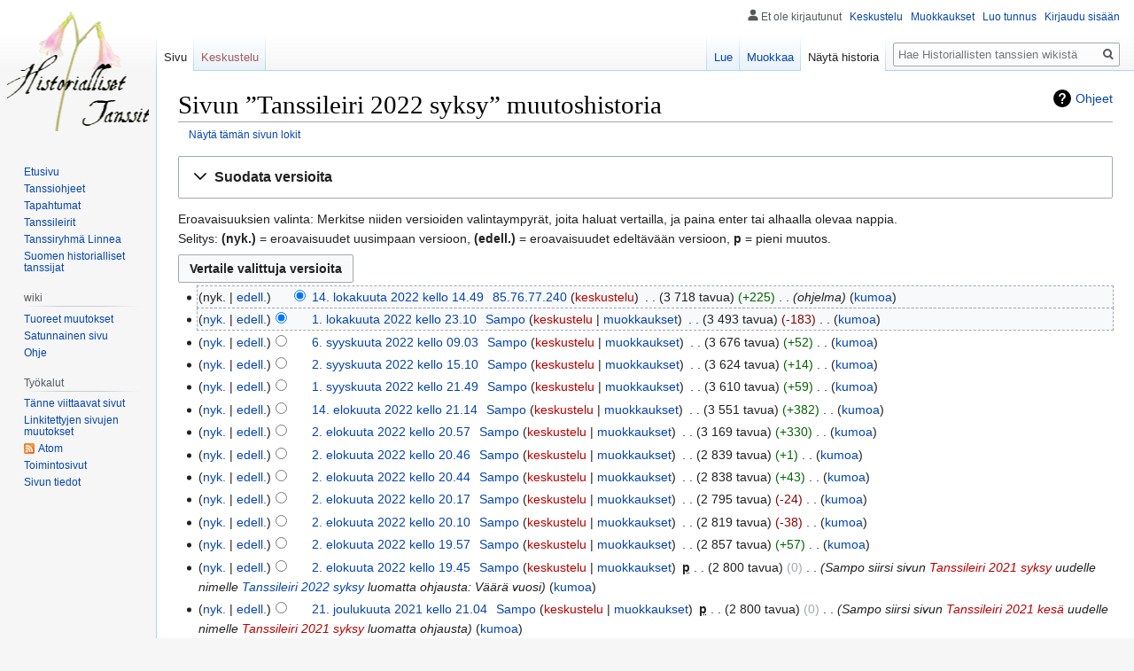

--- FILE ---
content_type: text/html; charset=UTF-8
request_url: http://tanssi.dy.fi/index.php?title=Tanssileiri_2022_syksy&action=history
body_size: 51590
content:

<!DOCTYPE html>
<html class="client-nojs" lang="fi" dir="ltr">
<head>
<meta charset="UTF-8"/>
<title>Sivun ”Tanssileiri 2022 syksy” muutoshistoria – Historiallisten tanssien wiki</title>
<script>document.documentElement.className="client-js";RLCONF={"wgBreakFrames":!1,"wgSeparatorTransformTable":[",\t."," \t,"],"wgDigitTransformTable":["",""],"wgDefaultDateFormat":"fi normal","wgMonthNames":["","tammikuu","helmikuu","maaliskuu","huhtikuu","toukokuu","kesäkuu","heinäkuu","elokuu","syyskuu","lokakuu","marraskuu","joulukuu"],"wgRequestId":"45424db0bf6f65d0d4d3aecc","wgCSPNonce":!1,"wgCanonicalNamespace":"","wgCanonicalSpecialPageName":!1,"wgNamespaceNumber":0,"wgPageName":"Tanssileiri_2022_syksy","wgTitle":"Tanssileiri 2022 syksy","wgCurRevisionId":7721,"wgRevisionId":0,"wgArticleId":2654,"wgIsArticle":!1,"wgIsRedirect":!1,"wgAction":"history","wgUserName":null,"wgUserGroups":["*"],"wgCategories":[],"wgPageContentLanguage":"fi","wgPageContentModel":"wikitext","wgRelevantPageName":"Tanssileiri_2022_syksy","wgRelevantArticleId":2654,"wgIsProbablyEditable":!0,"wgRelevantPageIsProbablyEditable":!0,"wgRestrictionEdit":[],"wgRestrictionMove":[]};RLSTATE={
"site.styles":"ready","noscript":"ready","user.styles":"ready","user":"ready","user.options":"loading","mediawiki.interface.helpers.styles":"ready","mediawiki.action.history.styles":"ready","mediawiki.special.changeslist":"ready","mediawiki.helplink":"ready","oojs-ui-core.styles":"ready","oojs-ui.styles.indicators":"ready","mediawiki.widgets.styles":"ready","oojs-ui-core.icons":"ready","mediawiki.htmlform.ooui.styles":"ready","mediawiki.htmlform.styles":"ready","mediawiki.widgets.DateInputWidget.styles":"ready","skins.vector.styles.legacy":"ready","jquery.makeCollapsible.styles":"ready","mediawiki.ui.button":"ready","mediawiki.feedlink":"ready"};RLPAGEMODULES=["mediawiki.action.history","mediawiki.htmlform","mediawiki.htmlform.ooui","mediawiki.widgets.DateInputWidget","site","mediawiki.page.startup","mediawiki.page.ready","jquery.makeCollapsible","skins.vector.legacy.js"];</script>
<script>(RLQ=window.RLQ||[]).push(function(){mw.loader.implement("user.options@1hzgi",function($,jQuery,require,module){/*@nomin*/mw.user.tokens.set({"patrolToken":"+\\","watchToken":"+\\","csrfToken":"+\\"});mw.user.options.set({"variant":"fi"});
});});</script>
<link rel="stylesheet" href="/load.php?lang=fi&amp;modules=jquery.makeCollapsible.styles%7Cmediawiki.action.history.styles%7Cmediawiki.feedlink%2Chelplink%7Cmediawiki.htmlform.ooui.styles%7Cmediawiki.htmlform.styles%7Cmediawiki.interface.helpers.styles%7Cmediawiki.special.changeslist%7Cmediawiki.ui.button%7Cmediawiki.widgets.DateInputWidget.styles%7Cmediawiki.widgets.styles%7Coojs-ui-core.icons%2Cstyles%7Coojs-ui.styles.indicators%7Cskins.vector.styles.legacy&amp;only=styles&amp;skin=vector"/>
<script async="" src="/load.php?lang=fi&amp;modules=startup&amp;only=scripts&amp;raw=1&amp;skin=vector"></script>
<meta name="ResourceLoaderDynamicStyles" content=""/>
<link rel="stylesheet" href="/load.php?lang=fi&amp;modules=site.styles&amp;only=styles&amp;skin=vector"/>
<meta name="generator" content="MediaWiki 1.35.0"/>
<meta name="robots" content="noindex,nofollow"/>
<link rel="alternate" type="application/x-wiki" title="Muokkaa" href="/index.php?title=Tanssileiri_2022_syksy&amp;action=edit"/>
<link rel="edit" title="Muokkaa" href="/index.php?title=Tanssileiri_2022_syksy&amp;action=edit"/>
<link rel="shortcut icon" href="/favicon.ico"/>
<link rel="search" type="application/opensearchdescription+xml" href="/opensearch_desc.php" title="Historiallisten tanssien wiki (fi)"/>
<link rel="EditURI" type="application/rsd+xml" href="http://tanssi.dy.fi/api.php?action=rsd"/>
<link rel="alternate" type="application/atom+xml" title="Tanssileiri 2022 syksy (Atom-syöte)" href="/index.php?title=Tanssileiri_2022_syksy&amp;feed=atom&amp;action=history"/>
<link rel="alternate" type="application/atom+xml" title="Historiallisten tanssien wiki-Atom-syöte" href="/index.php?title=Toiminnot:Tuoreet_muutokset&amp;feed=atom"/>
<!--[if lt IE 9]><script src="/resources/lib/html5shiv/html5shiv.js"></script><![endif]-->
</head>
<body class="mediawiki ltr sitedir-ltr mw-hide-empty-elt ns-0 ns-subject mw-editable page-Tanssileiri_2022_syksy rootpage-Tanssileiri_2022_syksy skin-vector action-history skin-vector-legacy">
<div id="mw-page-base" class="noprint"></div>
<div id="mw-head-base" class="noprint"></div>
<div id="content" class="mw-body" role="main">
	<a id="top"></a>
	<div id="siteNotice" class="mw-body-content"></div>
	<div class="mw-indicators mw-body-content">
	<div id="mw-indicator-mw-helplink" class="mw-indicator"><a href="https://meta.wikimedia.org/wiki/Special:MyLanguage/Help:Page_history" target="_blank" class="mw-helplink">Ohjeet</a></div>
	</div>
	<h1 id="firstHeading" class="firstHeading" lang="fi">Sivun ”Tanssileiri 2022 syksy” muutoshistoria</h1>
	<div id="bodyContent" class="mw-body-content">
		
		<div id="contentSub"><div class="mw-history-subtitle"><a href="/index.php?title=Toiminnot:Loki&amp;page=Tanssileiri+2022+syksy" title="Toiminnot:Loki">Näytä tämän sivun lokit</a></div></div>
		<div id="contentSub2"></div>
		
		<div id="jump-to-nav"></div>
		<a class="mw-jump-link" href="#mw-head">Siirry navigaatioon</a>
		<a class="mw-jump-link" href="#searchInput">Siirry hakuun</a>
		<div id="mw-content-text"><div class='mw-htmlform-ooui-wrapper oo-ui-layout oo-ui-panelLayout oo-ui-panelLayout-padded oo-ui-panelLayout-framed'><form id='mw-history-searchform' action='/index.php' method='get' enctype='application/x-www-form-urlencoded' class='mw-htmlform mw-htmlform-ooui oo-ui-layout oo-ui-formLayout'><fieldset id='mw-history-search' class='oo-ui-layout oo-ui-labelElement oo-ui-fieldsetLayout mw-collapsible mw-collapsed'><legend role='button' class='oo-ui-fieldsetLayout-header mw-collapsible-toggle'><span class='oo-ui-iconElement-icon oo-ui-iconElement-noIcon'></span><span class='oo-ui-labelElement-label'>Suodata versioita</span><span aria-disabled='false' class='oo-ui-widget oo-ui-widget-enabled oo-ui-iconElement-icon oo-ui-icon-expand oo-ui-iconElement oo-ui-labelElement-invisible oo-ui-iconWidget'>Laajenna</span><span aria-disabled='false' class='oo-ui-widget oo-ui-widget-enabled oo-ui-iconElement-icon oo-ui-icon-collapse oo-ui-iconElement oo-ui-labelElement-invisible oo-ui-iconWidget'>Supista</span></legend><div class='oo-ui-fieldsetLayout-group mw-collapsible-content'><div aria-disabled='false' class='oo-ui-widget oo-ui-widget-enabled'><div data-mw-modules='mediawiki.widgets.DateInputWidget' id='ooui-php-5' class='mw-htmlform-field-HTMLDateTimeField  mw-htmlform-datetime-field mw-htmlform-field-autoinfuse oo-ui-layout oo-ui-labelElement oo-ui-fieldLayout oo-ui-fieldLayout-align-top' data-ooui='{"_":"mw.htmlform.FieldLayout","fieldWidget":{"tag":"mw-input-date-range-to"},"align":"top","helpInline":true,"$overlay":true,"label":{"html":"P\u00e4\u00e4ttymisp\u00e4iv\u00e4:"},"classes":["mw-htmlform-field-HTMLDateTimeField"," mw-htmlform-datetime-field","mw-htmlform-field-autoinfuse"]}'><div class='oo-ui-fieldLayout-body'><span class='oo-ui-fieldLayout-header'><label for='ooui-php-3' class='oo-ui-labelElement-label'>Päättymispäivä:</label></span><div class='oo-ui-fieldLayout-field'><div id='mw-input-date-range-to' aria-disabled='false' class='oo-ui-widget oo-ui-widget-enabled oo-ui-inputWidget oo-ui-textInputWidget oo-ui-textInputWidget-type-text oo-ui-textInputWidget-php mw-widget-dateInputWidget' data-ooui='{"_":"mw.widgets.DateInputWidget","longDisplayFormat":false,"precision":"day","$overlay":true,"placeholder":"VVVV-KK-PP","name":"date-range-to","inputId":"ooui-php-3"}'><input type='date' tabindex='0' aria-disabled='false' name='date-range-to' value='' placeholder='VVVV-KK-PP' id='ooui-php-3' class='oo-ui-inputWidget-input' /><span class='oo-ui-iconElement-icon oo-ui-iconElement-noIcon'></span><span class='oo-ui-indicatorElement-indicator oo-ui-indicatorElement-noIndicator'></span></div></div></div></div><div id='ooui-php-6' class='mw-htmlform-field-HTMLTagFilter  oo-ui-layout oo-ui-labelElement oo-ui-fieldLayout oo-ui-fieldLayout-align-top' data-ooui='{"_":"mw.htmlform.FieldLayout","fieldWidget":{"tag":"tagfilter"},"align":"top","helpInline":true,"$overlay":true,"label":{"html":"&lt;a href=\"\/Toiminnot:Merkkaukset\" title=\"Toiminnot:Merkkaukset\"&gt;Merkkausten&lt;\/a&gt; suodatin:"},"classes":["mw-htmlform-field-HTMLTagFilter",""]}'><div class='oo-ui-fieldLayout-body'><span class='oo-ui-fieldLayout-header'><label for='ooui-php-4' class='oo-ui-labelElement-label'><a href="/Toiminnot:Merkkaukset" title="Toiminnot:Merkkaukset">Merkkausten</a> suodatin:</label></span><div class='oo-ui-fieldLayout-field'><div id='tagfilter' aria-disabled='false' class='oo-ui-widget oo-ui-widget-enabled oo-ui-inputWidget oo-ui-textInputWidget oo-ui-textInputWidget-type-text oo-ui-textInputWidget-php' data-ooui='{"_":"OO.ui.TextInputWidget","name":"tagfilter","inputId":"ooui-php-4"}'><input type='text' tabindex='0' aria-disabled='false' name='tagfilter' value='' id='ooui-php-4' class='oo-ui-inputWidget-input' /><span class='oo-ui-iconElement-icon oo-ui-iconElement-noIcon'></span><span class='oo-ui-indicatorElement-indicator oo-ui-indicatorElement-noIndicator'></span></div></div></div></div><input id="mw-input-title" name="title" type="hidden" value="Tanssileiri_2022_syksy"/>
<input id="mw-input-action" name="action" type="hidden" value="history"/>
<div class="mw-htmlform-submit-buttons">
<span aria-disabled='false' id='ooui-php-7' class='mw-htmlform-submit oo-ui-widget oo-ui-widget-enabled oo-ui-inputWidget oo-ui-buttonElement oo-ui-buttonElement-framed oo-ui-labelElement oo-ui-flaggedElement-primary oo-ui-flaggedElement-progressive oo-ui-buttonInputWidget' data-ooui='{"_":"OO.ui.ButtonInputWidget","type":"submit","value":"N\u00e4yt\u00e4 versiot","label":"N\u00e4yt\u00e4 versiot","flags":["primary","progressive"],"classes":["mw-htmlform-submit"]}'><button type='submit' tabindex='0' aria-disabled='false' value='Näytä versiot' class='oo-ui-inputWidget-input oo-ui-buttonElement-button'><span class='oo-ui-iconElement-icon oo-ui-iconElement-noIcon oo-ui-image-invert'></span><span class='oo-ui-labelElement-label'>Näytä versiot</span><span class='oo-ui-indicatorElement-indicator oo-ui-indicatorElement-noIndicator oo-ui-image-invert'></span></button></span></div>
</div></div></fieldset></form></div><div class="mw-history-legend">
<p>Eroavaisuuksien valinta: Merkitse niiden versioiden valintaympyrät, joita haluat vertailla, ja paina enter tai alhaalla olevaa nappia.<br />
Selitys: <b>(nyk.)</b> = eroavaisuudet uusimpaan versioon, <b>(edell.)</b> = eroavaisuudet edeltävään versioon, <b>p</b> = pieni muutos.
</p>
</div><form action="/index.php" id="mw-history-compare">
<input type="hidden" value="Tanssileiri_2022_syksy" name="title"/>
<input type="hidden" value="historysubmit" name="action"/>
<input type="hidden" value="revision" name="type"/>
<div class="mw-history-compareselectedversions"><input class="historysubmit mw-history-compareselectedversions-button mw-ui-button" title="Vertaile valittuja versioita [v]" accesskey="v" type="submit" value="Vertaile valittuja versioita"/>
</div><ul id="pagehistory">
<li data-mw-revid="7721"><span class="mw-history-histlinks mw-changeslist-links"><span>nyk.</span><span><a href="/index.php?title=Tanssileiri_2022_syksy&amp;diff=7721&amp;oldid=7713" title="Tanssileiri 2022 syksy">edell.</a></span></span><input type="radio" value="7721" style="visibility:hidden" name="oldid" id="mw-oldid-null" /><input type="radio" value="7721" checked="checked" name="diff" id="mw-diff-7721" /> <a href="/index.php?title=Tanssileiri_2022_syksy&amp;oldid=7721" class="mw-changeslist-date" title="Tanssileiri 2022 syksy">14. lokakuuta 2022 kello 14.49</a>‎ <span class='history-user'><a href="/Toiminnot:Muokkaukset/85.76.77.240" class="mw-userlink mw-anonuserlink" title="Toiminnot:Muokkaukset/85.76.77.240"><bdi>85.76.77.240</bdi></a> <span class="mw-usertoollinks mw-changeslist-links"><span><a href="/index.php?title=Keskustelu_k%C3%A4ytt%C3%A4j%C3%A4st%C3%A4:85.76.77.240&amp;action=edit&amp;redlink=1" class="new mw-usertoollinks-talk" title="Keskustelu käyttäjästä:85.76.77.240 (sivua ei ole)">keskustelu</a></span></span></span>‎ <span class="mw-changeslist-separator"></span> <span class="history-size mw-diff-bytes">3 718 tavua</span> <span dir="ltr" class="mw-plusminus-pos mw-diff-bytes" title="3 718 tavua muutosten jälkeen">+225</span>‎ <span class="mw-changeslist-separator"></span>  <span class="comment comment--without-parentheses">ohjelma</span> <span class="mw-changeslist-links"><span><span class="mw-history-undo"><a href="/index.php?title=Tanssileiri_2022_syksy&amp;action=edit&amp;undoafter=7713&amp;undo=7721" title="Kumoaminen palauttaa tämän muutoksen ja avaa artikkelin esikatselussa. Yhteenvetokenttään voi kirjoittaa palautuksen syyn.">kumoa</a></span></span></span></li>
<li data-mw-revid="7713"><span class="mw-history-histlinks mw-changeslist-links"><span><a href="/index.php?title=Tanssileiri_2022_syksy&amp;diff=7721&amp;oldid=7713" title="Tanssileiri 2022 syksy">nyk.</a></span><span><a href="/index.php?title=Tanssileiri_2022_syksy&amp;diff=7713&amp;oldid=7704" title="Tanssileiri 2022 syksy">edell.</a></span></span><input type="radio" value="7713" checked="checked" name="oldid" id="mw-oldid-7713" /><input type="radio" value="7713" name="diff" id="mw-diff-7713" /> <a href="/index.php?title=Tanssileiri_2022_syksy&amp;oldid=7713" class="mw-changeslist-date" title="Tanssileiri 2022 syksy">1. lokakuuta 2022 kello 23.10</a>‎ <span class='history-user'><a href="/K%C3%A4ytt%C3%A4j%C3%A4:Sampo" class="mw-userlink" title="Käyttäjä:Sampo"><bdi>Sampo</bdi></a> <span class="mw-usertoollinks mw-changeslist-links"><span><a href="/index.php?title=Keskustelu_k%C3%A4ytt%C3%A4j%C3%A4st%C3%A4:Sampo&amp;action=edit&amp;redlink=1" class="new mw-usertoollinks-talk" title="Keskustelu käyttäjästä:Sampo (sivua ei ole)">keskustelu</a></span> <span><a href="/Toiminnot:Muokkaukset/Sampo" class="mw-usertoollinks-contribs" title="Toiminnot:Muokkaukset/Sampo">muokkaukset</a></span></span></span>‎ <span class="mw-changeslist-separator"></span> <span class="history-size mw-diff-bytes">3 493 tavua</span> <span dir="ltr" class="mw-plusminus-neg mw-diff-bytes" title="3 493 tavua muutosten jälkeen">-183</span>‎ <span class="mw-changeslist-separator"></span>  <span class="mw-changeslist-links"><span><span class="mw-history-undo"><a href="/index.php?title=Tanssileiri_2022_syksy&amp;action=edit&amp;undoafter=7704&amp;undo=7713" title="Tanssileiri 2022 syksy">kumoa</a></span></span></span></li>
<li data-mw-revid="7704"><span class="mw-history-histlinks mw-changeslist-links"><span><a href="/index.php?title=Tanssileiri_2022_syksy&amp;diff=7721&amp;oldid=7704" title="Tanssileiri 2022 syksy">nyk.</a></span><span><a href="/index.php?title=Tanssileiri_2022_syksy&amp;diff=7704&amp;oldid=7702" title="Tanssileiri 2022 syksy">edell.</a></span></span><input type="radio" value="7704" name="oldid" id="mw-oldid-7704" /><input type="radio" value="7704" name="diff" id="mw-diff-7704" /> <a href="/index.php?title=Tanssileiri_2022_syksy&amp;oldid=7704" class="mw-changeslist-date" title="Tanssileiri 2022 syksy">6. syyskuuta 2022 kello 09.03</a>‎ <span class='history-user'><a href="/K%C3%A4ytt%C3%A4j%C3%A4:Sampo" class="mw-userlink" title="Käyttäjä:Sampo"><bdi>Sampo</bdi></a> <span class="mw-usertoollinks mw-changeslist-links"><span><a href="/index.php?title=Keskustelu_k%C3%A4ytt%C3%A4j%C3%A4st%C3%A4:Sampo&amp;action=edit&amp;redlink=1" class="new mw-usertoollinks-talk" title="Keskustelu käyttäjästä:Sampo (sivua ei ole)">keskustelu</a></span> <span><a href="/Toiminnot:Muokkaukset/Sampo" class="mw-usertoollinks-contribs" title="Toiminnot:Muokkaukset/Sampo">muokkaukset</a></span></span></span>‎ <span class="mw-changeslist-separator"></span> <span class="history-size mw-diff-bytes">3 676 tavua</span> <span dir="ltr" class="mw-plusminus-pos mw-diff-bytes" title="3 676 tavua muutosten jälkeen">+52</span>‎ <span class="mw-changeslist-separator"></span>  <span class="mw-changeslist-links"><span><span class="mw-history-undo"><a href="/index.php?title=Tanssileiri_2022_syksy&amp;action=edit&amp;undoafter=7702&amp;undo=7704" title="Tanssileiri 2022 syksy">kumoa</a></span></span></span></li>
<li data-mw-revid="7702"><span class="mw-history-histlinks mw-changeslist-links"><span><a href="/index.php?title=Tanssileiri_2022_syksy&amp;diff=7721&amp;oldid=7702" title="Tanssileiri 2022 syksy">nyk.</a></span><span><a href="/index.php?title=Tanssileiri_2022_syksy&amp;diff=7702&amp;oldid=7701" title="Tanssileiri 2022 syksy">edell.</a></span></span><input type="radio" value="7702" name="oldid" id="mw-oldid-7702" /><input type="radio" value="7702" name="diff" id="mw-diff-7702" /> <a href="/index.php?title=Tanssileiri_2022_syksy&amp;oldid=7702" class="mw-changeslist-date" title="Tanssileiri 2022 syksy">2. syyskuuta 2022 kello 15.10</a>‎ <span class='history-user'><a href="/K%C3%A4ytt%C3%A4j%C3%A4:Sampo" class="mw-userlink" title="Käyttäjä:Sampo"><bdi>Sampo</bdi></a> <span class="mw-usertoollinks mw-changeslist-links"><span><a href="/index.php?title=Keskustelu_k%C3%A4ytt%C3%A4j%C3%A4st%C3%A4:Sampo&amp;action=edit&amp;redlink=1" class="new mw-usertoollinks-talk" title="Keskustelu käyttäjästä:Sampo (sivua ei ole)">keskustelu</a></span> <span><a href="/Toiminnot:Muokkaukset/Sampo" class="mw-usertoollinks-contribs" title="Toiminnot:Muokkaukset/Sampo">muokkaukset</a></span></span></span>‎ <span class="mw-changeslist-separator"></span> <span class="history-size mw-diff-bytes">3 624 tavua</span> <span dir="ltr" class="mw-plusminus-pos mw-diff-bytes" title="3 624 tavua muutosten jälkeen">+14</span>‎ <span class="mw-changeslist-separator"></span>  <span class="mw-changeslist-links"><span><span class="mw-history-undo"><a href="/index.php?title=Tanssileiri_2022_syksy&amp;action=edit&amp;undoafter=7701&amp;undo=7702" title="Tanssileiri 2022 syksy">kumoa</a></span></span></span></li>
<li data-mw-revid="7701"><span class="mw-history-histlinks mw-changeslist-links"><span><a href="/index.php?title=Tanssileiri_2022_syksy&amp;diff=7721&amp;oldid=7701" title="Tanssileiri 2022 syksy">nyk.</a></span><span><a href="/index.php?title=Tanssileiri_2022_syksy&amp;diff=7701&amp;oldid=7692" title="Tanssileiri 2022 syksy">edell.</a></span></span><input type="radio" value="7701" name="oldid" id="mw-oldid-7701" /><input type="radio" value="7701" name="diff" id="mw-diff-7701" /> <a href="/index.php?title=Tanssileiri_2022_syksy&amp;oldid=7701" class="mw-changeslist-date" title="Tanssileiri 2022 syksy">1. syyskuuta 2022 kello 21.49</a>‎ <span class='history-user'><a href="/K%C3%A4ytt%C3%A4j%C3%A4:Sampo" class="mw-userlink" title="Käyttäjä:Sampo"><bdi>Sampo</bdi></a> <span class="mw-usertoollinks mw-changeslist-links"><span><a href="/index.php?title=Keskustelu_k%C3%A4ytt%C3%A4j%C3%A4st%C3%A4:Sampo&amp;action=edit&amp;redlink=1" class="new mw-usertoollinks-talk" title="Keskustelu käyttäjästä:Sampo (sivua ei ole)">keskustelu</a></span> <span><a href="/Toiminnot:Muokkaukset/Sampo" class="mw-usertoollinks-contribs" title="Toiminnot:Muokkaukset/Sampo">muokkaukset</a></span></span></span>‎ <span class="mw-changeslist-separator"></span> <span class="history-size mw-diff-bytes">3 610 tavua</span> <span dir="ltr" class="mw-plusminus-pos mw-diff-bytes" title="3 610 tavua muutosten jälkeen">+59</span>‎ <span class="mw-changeslist-separator"></span>  <span class="mw-changeslist-links"><span><span class="mw-history-undo"><a href="/index.php?title=Tanssileiri_2022_syksy&amp;action=edit&amp;undoafter=7692&amp;undo=7701" title="Tanssileiri 2022 syksy">kumoa</a></span></span></span></li>
<li data-mw-revid="7692"><span class="mw-history-histlinks mw-changeslist-links"><span><a href="/index.php?title=Tanssileiri_2022_syksy&amp;diff=7721&amp;oldid=7692" title="Tanssileiri 2022 syksy">nyk.</a></span><span><a href="/index.php?title=Tanssileiri_2022_syksy&amp;diff=7692&amp;oldid=7682" title="Tanssileiri 2022 syksy">edell.</a></span></span><input type="radio" value="7692" name="oldid" id="mw-oldid-7692" /><input type="radio" value="7692" name="diff" id="mw-diff-7692" /> <a href="/index.php?title=Tanssileiri_2022_syksy&amp;oldid=7692" class="mw-changeslist-date" title="Tanssileiri 2022 syksy">14. elokuuta 2022 kello 21.14</a>‎ <span class='history-user'><a href="/K%C3%A4ytt%C3%A4j%C3%A4:Sampo" class="mw-userlink" title="Käyttäjä:Sampo"><bdi>Sampo</bdi></a> <span class="mw-usertoollinks mw-changeslist-links"><span><a href="/index.php?title=Keskustelu_k%C3%A4ytt%C3%A4j%C3%A4st%C3%A4:Sampo&amp;action=edit&amp;redlink=1" class="new mw-usertoollinks-talk" title="Keskustelu käyttäjästä:Sampo (sivua ei ole)">keskustelu</a></span> <span><a href="/Toiminnot:Muokkaukset/Sampo" class="mw-usertoollinks-contribs" title="Toiminnot:Muokkaukset/Sampo">muokkaukset</a></span></span></span>‎ <span class="mw-changeslist-separator"></span> <span class="history-size mw-diff-bytes">3 551 tavua</span> <span dir="ltr" class="mw-plusminus-pos mw-diff-bytes" title="3 551 tavua muutosten jälkeen">+382</span>‎ <span class="mw-changeslist-separator"></span>  <span class="mw-changeslist-links"><span><span class="mw-history-undo"><a href="/index.php?title=Tanssileiri_2022_syksy&amp;action=edit&amp;undoafter=7682&amp;undo=7692" title="Tanssileiri 2022 syksy">kumoa</a></span></span></span></li>
<li data-mw-revid="7682"><span class="mw-history-histlinks mw-changeslist-links"><span><a href="/index.php?title=Tanssileiri_2022_syksy&amp;diff=7721&amp;oldid=7682" title="Tanssileiri 2022 syksy">nyk.</a></span><span><a href="/index.php?title=Tanssileiri_2022_syksy&amp;diff=7682&amp;oldid=7681" title="Tanssileiri 2022 syksy">edell.</a></span></span><input type="radio" value="7682" name="oldid" id="mw-oldid-7682" /><input type="radio" value="7682" name="diff" id="mw-diff-7682" /> <a href="/index.php?title=Tanssileiri_2022_syksy&amp;oldid=7682" class="mw-changeslist-date" title="Tanssileiri 2022 syksy">2. elokuuta 2022 kello 20.57</a>‎ <span class='history-user'><a href="/K%C3%A4ytt%C3%A4j%C3%A4:Sampo" class="mw-userlink" title="Käyttäjä:Sampo"><bdi>Sampo</bdi></a> <span class="mw-usertoollinks mw-changeslist-links"><span><a href="/index.php?title=Keskustelu_k%C3%A4ytt%C3%A4j%C3%A4st%C3%A4:Sampo&amp;action=edit&amp;redlink=1" class="new mw-usertoollinks-talk" title="Keskustelu käyttäjästä:Sampo (sivua ei ole)">keskustelu</a></span> <span><a href="/Toiminnot:Muokkaukset/Sampo" class="mw-usertoollinks-contribs" title="Toiminnot:Muokkaukset/Sampo">muokkaukset</a></span></span></span>‎ <span class="mw-changeslist-separator"></span> <span class="history-size mw-diff-bytes">3 169 tavua</span> <span dir="ltr" class="mw-plusminus-pos mw-diff-bytes" title="3 169 tavua muutosten jälkeen">+330</span>‎ <span class="mw-changeslist-separator"></span>  <span class="mw-changeslist-links"><span><span class="mw-history-undo"><a href="/index.php?title=Tanssileiri_2022_syksy&amp;action=edit&amp;undoafter=7681&amp;undo=7682" title="Tanssileiri 2022 syksy">kumoa</a></span></span></span></li>
<li data-mw-revid="7681"><span class="mw-history-histlinks mw-changeslist-links"><span><a href="/index.php?title=Tanssileiri_2022_syksy&amp;diff=7721&amp;oldid=7681" title="Tanssileiri 2022 syksy">nyk.</a></span><span><a href="/index.php?title=Tanssileiri_2022_syksy&amp;diff=7681&amp;oldid=7679" title="Tanssileiri 2022 syksy">edell.</a></span></span><input type="radio" value="7681" name="oldid" id="mw-oldid-7681" /><input type="radio" value="7681" name="diff" id="mw-diff-7681" /> <a href="/index.php?title=Tanssileiri_2022_syksy&amp;oldid=7681" class="mw-changeslist-date" title="Tanssileiri 2022 syksy">2. elokuuta 2022 kello 20.46</a>‎ <span class='history-user'><a href="/K%C3%A4ytt%C3%A4j%C3%A4:Sampo" class="mw-userlink" title="Käyttäjä:Sampo"><bdi>Sampo</bdi></a> <span class="mw-usertoollinks mw-changeslist-links"><span><a href="/index.php?title=Keskustelu_k%C3%A4ytt%C3%A4j%C3%A4st%C3%A4:Sampo&amp;action=edit&amp;redlink=1" class="new mw-usertoollinks-talk" title="Keskustelu käyttäjästä:Sampo (sivua ei ole)">keskustelu</a></span> <span><a href="/Toiminnot:Muokkaukset/Sampo" class="mw-usertoollinks-contribs" title="Toiminnot:Muokkaukset/Sampo">muokkaukset</a></span></span></span>‎ <span class="mw-changeslist-separator"></span> <span class="history-size mw-diff-bytes">2 839 tavua</span> <span dir="ltr" class="mw-plusminus-pos mw-diff-bytes" title="2 839 tavua muutosten jälkeen">+1</span>‎ <span class="mw-changeslist-separator"></span>  <span class="mw-changeslist-links"><span><span class="mw-history-undo"><a href="/index.php?title=Tanssileiri_2022_syksy&amp;action=edit&amp;undoafter=7679&amp;undo=7681" title="Tanssileiri 2022 syksy">kumoa</a></span></span></span></li>
<li data-mw-revid="7679"><span class="mw-history-histlinks mw-changeslist-links"><span><a href="/index.php?title=Tanssileiri_2022_syksy&amp;diff=7721&amp;oldid=7679" title="Tanssileiri 2022 syksy">nyk.</a></span><span><a href="/index.php?title=Tanssileiri_2022_syksy&amp;diff=7679&amp;oldid=7678" title="Tanssileiri 2022 syksy">edell.</a></span></span><input type="radio" value="7679" name="oldid" id="mw-oldid-7679" /><input type="radio" value="7679" name="diff" id="mw-diff-7679" /> <a href="/index.php?title=Tanssileiri_2022_syksy&amp;oldid=7679" class="mw-changeslist-date" title="Tanssileiri 2022 syksy">2. elokuuta 2022 kello 20.44</a>‎ <span class='history-user'><a href="/K%C3%A4ytt%C3%A4j%C3%A4:Sampo" class="mw-userlink" title="Käyttäjä:Sampo"><bdi>Sampo</bdi></a> <span class="mw-usertoollinks mw-changeslist-links"><span><a href="/index.php?title=Keskustelu_k%C3%A4ytt%C3%A4j%C3%A4st%C3%A4:Sampo&amp;action=edit&amp;redlink=1" class="new mw-usertoollinks-talk" title="Keskustelu käyttäjästä:Sampo (sivua ei ole)">keskustelu</a></span> <span><a href="/Toiminnot:Muokkaukset/Sampo" class="mw-usertoollinks-contribs" title="Toiminnot:Muokkaukset/Sampo">muokkaukset</a></span></span></span>‎ <span class="mw-changeslist-separator"></span> <span class="history-size mw-diff-bytes">2 838 tavua</span> <span dir="ltr" class="mw-plusminus-pos mw-diff-bytes" title="2 838 tavua muutosten jälkeen">+43</span>‎ <span class="mw-changeslist-separator"></span>  <span class="mw-changeslist-links"><span><span class="mw-history-undo"><a href="/index.php?title=Tanssileiri_2022_syksy&amp;action=edit&amp;undoafter=7678&amp;undo=7679" title="Tanssileiri 2022 syksy">kumoa</a></span></span></span></li>
<li data-mw-revid="7678"><span class="mw-history-histlinks mw-changeslist-links"><span><a href="/index.php?title=Tanssileiri_2022_syksy&amp;diff=7721&amp;oldid=7678" title="Tanssileiri 2022 syksy">nyk.</a></span><span><a href="/index.php?title=Tanssileiri_2022_syksy&amp;diff=7678&amp;oldid=7677" title="Tanssileiri 2022 syksy">edell.</a></span></span><input type="radio" value="7678" name="oldid" id="mw-oldid-7678" /><input type="radio" value="7678" name="diff" id="mw-diff-7678" /> <a href="/index.php?title=Tanssileiri_2022_syksy&amp;oldid=7678" class="mw-changeslist-date" title="Tanssileiri 2022 syksy">2. elokuuta 2022 kello 20.17</a>‎ <span class='history-user'><a href="/K%C3%A4ytt%C3%A4j%C3%A4:Sampo" class="mw-userlink" title="Käyttäjä:Sampo"><bdi>Sampo</bdi></a> <span class="mw-usertoollinks mw-changeslist-links"><span><a href="/index.php?title=Keskustelu_k%C3%A4ytt%C3%A4j%C3%A4st%C3%A4:Sampo&amp;action=edit&amp;redlink=1" class="new mw-usertoollinks-talk" title="Keskustelu käyttäjästä:Sampo (sivua ei ole)">keskustelu</a></span> <span><a href="/Toiminnot:Muokkaukset/Sampo" class="mw-usertoollinks-contribs" title="Toiminnot:Muokkaukset/Sampo">muokkaukset</a></span></span></span>‎ <span class="mw-changeslist-separator"></span> <span class="history-size mw-diff-bytes">2 795 tavua</span> <span dir="ltr" class="mw-plusminus-neg mw-diff-bytes" title="2 795 tavua muutosten jälkeen">-24</span>‎ <span class="mw-changeslist-separator"></span>  <span class="mw-changeslist-links"><span><span class="mw-history-undo"><a href="/index.php?title=Tanssileiri_2022_syksy&amp;action=edit&amp;undoafter=7677&amp;undo=7678" title="Tanssileiri 2022 syksy">kumoa</a></span></span></span></li>
<li data-mw-revid="7677"><span class="mw-history-histlinks mw-changeslist-links"><span><a href="/index.php?title=Tanssileiri_2022_syksy&amp;diff=7721&amp;oldid=7677" title="Tanssileiri 2022 syksy">nyk.</a></span><span><a href="/index.php?title=Tanssileiri_2022_syksy&amp;diff=7677&amp;oldid=7676" title="Tanssileiri 2022 syksy">edell.</a></span></span><input type="radio" value="7677" name="oldid" id="mw-oldid-7677" /><input type="radio" value="7677" name="diff" id="mw-diff-7677" /> <a href="/index.php?title=Tanssileiri_2022_syksy&amp;oldid=7677" class="mw-changeslist-date" title="Tanssileiri 2022 syksy">2. elokuuta 2022 kello 20.10</a>‎ <span class='history-user'><a href="/K%C3%A4ytt%C3%A4j%C3%A4:Sampo" class="mw-userlink" title="Käyttäjä:Sampo"><bdi>Sampo</bdi></a> <span class="mw-usertoollinks mw-changeslist-links"><span><a href="/index.php?title=Keskustelu_k%C3%A4ytt%C3%A4j%C3%A4st%C3%A4:Sampo&amp;action=edit&amp;redlink=1" class="new mw-usertoollinks-talk" title="Keskustelu käyttäjästä:Sampo (sivua ei ole)">keskustelu</a></span> <span><a href="/Toiminnot:Muokkaukset/Sampo" class="mw-usertoollinks-contribs" title="Toiminnot:Muokkaukset/Sampo">muokkaukset</a></span></span></span>‎ <span class="mw-changeslist-separator"></span> <span class="history-size mw-diff-bytes">2 819 tavua</span> <span dir="ltr" class="mw-plusminus-neg mw-diff-bytes" title="2 819 tavua muutosten jälkeen">-38</span>‎ <span class="mw-changeslist-separator"></span>  <span class="mw-changeslist-links"><span><span class="mw-history-undo"><a href="/index.php?title=Tanssileiri_2022_syksy&amp;action=edit&amp;undoafter=7676&amp;undo=7677" title="Tanssileiri 2022 syksy">kumoa</a></span></span></span></li>
<li data-mw-revid="7676"><span class="mw-history-histlinks mw-changeslist-links"><span><a href="/index.php?title=Tanssileiri_2022_syksy&amp;diff=7721&amp;oldid=7676" title="Tanssileiri 2022 syksy">nyk.</a></span><span><a href="/index.php?title=Tanssileiri_2022_syksy&amp;diff=7676&amp;oldid=7674" title="Tanssileiri 2022 syksy">edell.</a></span></span><input type="radio" value="7676" name="oldid" id="mw-oldid-7676" /><input type="radio" value="7676" name="diff" id="mw-diff-7676" /> <a href="/index.php?title=Tanssileiri_2022_syksy&amp;oldid=7676" class="mw-changeslist-date" title="Tanssileiri 2022 syksy">2. elokuuta 2022 kello 19.57</a>‎ <span class='history-user'><a href="/K%C3%A4ytt%C3%A4j%C3%A4:Sampo" class="mw-userlink" title="Käyttäjä:Sampo"><bdi>Sampo</bdi></a> <span class="mw-usertoollinks mw-changeslist-links"><span><a href="/index.php?title=Keskustelu_k%C3%A4ytt%C3%A4j%C3%A4st%C3%A4:Sampo&amp;action=edit&amp;redlink=1" class="new mw-usertoollinks-talk" title="Keskustelu käyttäjästä:Sampo (sivua ei ole)">keskustelu</a></span> <span><a href="/Toiminnot:Muokkaukset/Sampo" class="mw-usertoollinks-contribs" title="Toiminnot:Muokkaukset/Sampo">muokkaukset</a></span></span></span>‎ <span class="mw-changeslist-separator"></span> <span class="history-size mw-diff-bytes">2 857 tavua</span> <span dir="ltr" class="mw-plusminus-pos mw-diff-bytes" title="2 857 tavua muutosten jälkeen">+57</span>‎ <span class="mw-changeslist-separator"></span>  <span class="mw-changeslist-links"><span><span class="mw-history-undo"><a href="/index.php?title=Tanssileiri_2022_syksy&amp;action=edit&amp;undoafter=7674&amp;undo=7676" title="Tanssileiri 2022 syksy">kumoa</a></span></span></span></li>
<li data-mw-revid="7674"><span class="mw-history-histlinks mw-changeslist-links"><span><a href="/index.php?title=Tanssileiri_2022_syksy&amp;diff=7721&amp;oldid=7674" title="Tanssileiri 2022 syksy">nyk.</a></span><span><a href="/index.php?title=Tanssileiri_2022_syksy&amp;diff=7674&amp;oldid=7557" title="Tanssileiri 2022 syksy">edell.</a></span></span><input type="radio" value="7674" name="oldid" id="mw-oldid-7674" /><input type="radio" value="7674" name="diff" id="mw-diff-7674" /> <a href="/index.php?title=Tanssileiri_2022_syksy&amp;oldid=7674" class="mw-changeslist-date" title="Tanssileiri 2022 syksy">2. elokuuta 2022 kello 19.45</a>‎ <span class='history-user'><a href="/K%C3%A4ytt%C3%A4j%C3%A4:Sampo" class="mw-userlink" title="Käyttäjä:Sampo"><bdi>Sampo</bdi></a> <span class="mw-usertoollinks mw-changeslist-links"><span><a href="/index.php?title=Keskustelu_k%C3%A4ytt%C3%A4j%C3%A4st%C3%A4:Sampo&amp;action=edit&amp;redlink=1" class="new mw-usertoollinks-talk" title="Keskustelu käyttäjästä:Sampo (sivua ei ole)">keskustelu</a></span> <span><a href="/Toiminnot:Muokkaukset/Sampo" class="mw-usertoollinks-contribs" title="Toiminnot:Muokkaukset/Sampo">muokkaukset</a></span></span></span>‎ <abbr class="minoredit" title="Tämä on pieni muutos">p</abbr> <span class="mw-changeslist-separator"></span> <span class="history-size mw-diff-bytes">2 800 tavua</span> <span dir="ltr" class="mw-plusminus-null mw-diff-bytes" title="2 800 tavua muutosten jälkeen">0</span>‎ <span class="mw-changeslist-separator"></span>  <span class="comment comment--without-parentheses">Sampo siirsi sivun <a href="/index.php?title=Tanssileiri_2021_syksy&amp;action=edit&amp;redlink=1" class="new" title="Tanssileiri 2021 syksy (sivua ei ole)">Tanssileiri 2021 syksy</a> uudelle nimelle <a href="/Tanssileiri_2022_syksy" title="Tanssileiri 2022 syksy">Tanssileiri 2022 syksy</a> luomatta ohjausta: Väärä vuosi</span> <span class="mw-changeslist-links"><span><span class="mw-history-undo"><a href="/index.php?title=Tanssileiri_2022_syksy&amp;action=edit&amp;undoafter=7557&amp;undo=7674" title="Tanssileiri 2022 syksy">kumoa</a></span></span></span></li>
<li data-mw-revid="7557"><span class="mw-history-histlinks mw-changeslist-links"><span><a href="/index.php?title=Tanssileiri_2022_syksy&amp;diff=7721&amp;oldid=7557" title="Tanssileiri 2022 syksy">nyk.</a></span><span><a href="/index.php?title=Tanssileiri_2022_syksy&amp;diff=7557&amp;oldid=7555" title="Tanssileiri 2022 syksy">edell.</a></span></span><input type="radio" value="7557" name="oldid" id="mw-oldid-7557" /><input type="radio" value="7557" name="diff" id="mw-diff-7557" /> <a href="/index.php?title=Tanssileiri_2022_syksy&amp;oldid=7557" class="mw-changeslist-date" title="Tanssileiri 2022 syksy">21. joulukuuta 2021 kello 21.04</a>‎ <span class='history-user'><a href="/K%C3%A4ytt%C3%A4j%C3%A4:Sampo" class="mw-userlink" title="Käyttäjä:Sampo"><bdi>Sampo</bdi></a> <span class="mw-usertoollinks mw-changeslist-links"><span><a href="/index.php?title=Keskustelu_k%C3%A4ytt%C3%A4j%C3%A4st%C3%A4:Sampo&amp;action=edit&amp;redlink=1" class="new mw-usertoollinks-talk" title="Keskustelu käyttäjästä:Sampo (sivua ei ole)">keskustelu</a></span> <span><a href="/Toiminnot:Muokkaukset/Sampo" class="mw-usertoollinks-contribs" title="Toiminnot:Muokkaukset/Sampo">muokkaukset</a></span></span></span>‎ <abbr class="minoredit" title="Tämä on pieni muutos">p</abbr> <span class="mw-changeslist-separator"></span> <span class="history-size mw-diff-bytes">2 800 tavua</span> <span dir="ltr" class="mw-plusminus-null mw-diff-bytes" title="2 800 tavua muutosten jälkeen">0</span>‎ <span class="mw-changeslist-separator"></span>  <span class="comment comment--without-parentheses">Sampo siirsi sivun <a href="/index.php?title=Tanssileiri_2021_kes%C3%A4&amp;action=edit&amp;redlink=1" class="new" title="Tanssileiri 2021 kesä (sivua ei ole)">Tanssileiri 2021 kesä</a> uudelle nimelle <a href="/index.php?title=Tanssileiri_2021_syksy&amp;action=edit&amp;redlink=1" class="new" title="Tanssileiri 2021 syksy (sivua ei ole)">Tanssileiri 2021 syksy</a> luomatta ohjausta</span> <span class="mw-changeslist-links"><span><span class="mw-history-undo"><a href="/index.php?title=Tanssileiri_2022_syksy&amp;action=edit&amp;undoafter=7555&amp;undo=7557" title="Tanssileiri 2022 syksy">kumoa</a></span></span></span></li>
<li data-mw-revid="7555"><span class="mw-history-histlinks mw-changeslist-links"><span><a href="/index.php?title=Tanssileiri_2022_syksy&amp;diff=7721&amp;oldid=7555" title="Tanssileiri 2022 syksy">nyk.</a></span><span><a href="/index.php?title=Tanssileiri_2022_syksy&amp;diff=7555&amp;oldid=7551" title="Tanssileiri 2022 syksy">edell.</a></span></span><input type="radio" value="7555" name="oldid" id="mw-oldid-7555" /><input type="radio" value="7555" name="diff" id="mw-diff-7555" /> <a href="/index.php?title=Tanssileiri_2022_syksy&amp;oldid=7555" class="mw-changeslist-date" title="Tanssileiri 2022 syksy">18. joulukuuta 2021 kello 21.37</a>‎ <span class='history-user'><a href="/K%C3%A4ytt%C3%A4j%C3%A4:Sampo" class="mw-userlink" title="Käyttäjä:Sampo"><bdi>Sampo</bdi></a> <span class="mw-usertoollinks mw-changeslist-links"><span><a href="/index.php?title=Keskustelu_k%C3%A4ytt%C3%A4j%C3%A4st%C3%A4:Sampo&amp;action=edit&amp;redlink=1" class="new mw-usertoollinks-talk" title="Keskustelu käyttäjästä:Sampo (sivua ei ole)">keskustelu</a></span> <span><a href="/Toiminnot:Muokkaukset/Sampo" class="mw-usertoollinks-contribs" title="Toiminnot:Muokkaukset/Sampo">muokkaukset</a></span></span></span>‎ <span class="mw-changeslist-separator"></span> <span class="history-size mw-diff-bytes">2 800 tavua</span> <span dir="ltr" class="mw-plusminus-pos mw-diff-bytes" title="2 800 tavua muutosten jälkeen">+1</span>‎ <span class="mw-changeslist-separator"></span>  <span class="comment comment--without-parentheses">päivämäärä muutettu</span> <span class="mw-changeslist-links"><span><span class="mw-history-undo"><a href="/index.php?title=Tanssileiri_2022_syksy&amp;action=edit&amp;undoafter=7551&amp;undo=7555" title="Tanssileiri 2022 syksy">kumoa</a></span></span></span></li>
<li data-mw-revid="7551"><span class="mw-history-histlinks mw-changeslist-links"><span><a href="/index.php?title=Tanssileiri_2022_syksy&amp;diff=7721&amp;oldid=7551" title="Tanssileiri 2022 syksy">nyk.</a></span><span><a href="/index.php?title=Tanssileiri_2022_syksy&amp;diff=7551&amp;oldid=7550" title="Tanssileiri 2022 syksy">edell.</a></span></span><input type="radio" value="7551" name="oldid" id="mw-oldid-7551" /><input type="radio" value="7551" name="diff" id="mw-diff-7551" /> <a href="/index.php?title=Tanssileiri_2022_syksy&amp;oldid=7551" class="mw-changeslist-date" title="Tanssileiri 2022 syksy">12. joulukuuta 2021 kello 11.50</a>‎ <span class='history-user'><a href="/K%C3%A4ytt%C3%A4j%C3%A4:Sampo" class="mw-userlink" title="Käyttäjä:Sampo"><bdi>Sampo</bdi></a> <span class="mw-usertoollinks mw-changeslist-links"><span><a href="/index.php?title=Keskustelu_k%C3%A4ytt%C3%A4j%C3%A4st%C3%A4:Sampo&amp;action=edit&amp;redlink=1" class="new mw-usertoollinks-talk" title="Keskustelu käyttäjästä:Sampo (sivua ei ole)">keskustelu</a></span> <span><a href="/Toiminnot:Muokkaukset/Sampo" class="mw-usertoollinks-contribs" title="Toiminnot:Muokkaukset/Sampo">muokkaukset</a></span></span></span>‎ <span class="mw-changeslist-separator"></span> <span class="history-size mw-diff-bytes">2 799 tavua</span> <span dir="ltr" class="mw-plusminus-pos mw-diff-bytes" title="2 799 tavua muutosten jälkeen">+107</span>‎ <span class="mw-changeslist-separator"></span>  <span class="mw-changeslist-links"><span><span class="mw-history-undo"><a href="/index.php?title=Tanssileiri_2022_syksy&amp;action=edit&amp;undoafter=7550&amp;undo=7551" title="Tanssileiri 2022 syksy">kumoa</a></span></span></span></li>
<li data-mw-revid="7550"><span class="mw-history-histlinks mw-changeslist-links"><span><a href="/index.php?title=Tanssileiri_2022_syksy&amp;diff=7721&amp;oldid=7550" title="Tanssileiri 2022 syksy">nyk.</a></span><span>edell.</span></span><input type="radio" value="7550" name="oldid" id="mw-oldid-7550" /><input type="radio" value="7550" name="diff" id="mw-diff-7550" /> <a href="/index.php?title=Tanssileiri_2022_syksy&amp;oldid=7550" class="mw-changeslist-date" title="Tanssileiri 2022 syksy">11. joulukuuta 2021 kello 22.30</a>‎ <span class='history-user'><a href="/K%C3%A4ytt%C3%A4j%C3%A4:Sampo" class="mw-userlink" title="Käyttäjä:Sampo"><bdi>Sampo</bdi></a> <span class="mw-usertoollinks mw-changeslist-links"><span><a href="/index.php?title=Keskustelu_k%C3%A4ytt%C3%A4j%C3%A4st%C3%A4:Sampo&amp;action=edit&amp;redlink=1" class="new mw-usertoollinks-talk" title="Keskustelu käyttäjästä:Sampo (sivua ei ole)">keskustelu</a></span> <span><a href="/Toiminnot:Muokkaukset/Sampo" class="mw-usertoollinks-contribs" title="Toiminnot:Muokkaukset/Sampo">muokkaukset</a></span></span></span>‎ <span class="mw-changeslist-separator"></span> <span class="history-size mw-diff-bytes">2 692 tavua</span> <strong dir="ltr" class="mw-plusminus-pos mw-diff-bytes" title="2 692 tavua muutosten jälkeen">+2 692</strong>‎ <span class="mw-changeslist-separator"></span>  <span class="comment comment--without-parentheses">Ak: Uusi sivu:  &lt;div style=&quot;background-color: #fee; border: dashed 1px #faa; padding: 1em&quot;&gt; &lt;span style=&quot;font-size: larger; font-weight: bold&quot;&gt;Lyhyesti:&lt;/span&gt;  * &#039;&#039;&#039;Mikä:&#039;&#039;&#039;  Tanssileiri  * &#039;&#039;&#039;...</span></li>
</ul>
<div class="mw-history-compareselectedversions"><input class="historysubmit mw-history-compareselectedversions-button mw-ui-button" title="Vertaile valittuja versioita [v]" accesskey="v" type="submit" value="Vertaile valittuja versioita"/>
</div></form></div><div class="printfooter">Noudettu kohteesta ”<a dir="ltr" href="http://tanssi.dy.fi/Tanssileiri_2022_syksy">http://tanssi.dy.fi/Tanssileiri_2022_syksy</a>”</div>
		<div id="catlinks" class="catlinks catlinks-allhidden" data-mw="interface"></div>
	</div>
</div>

<div id="mw-navigation">
	<h2>Navigointivalikko</h2>
	<div id="mw-head">
		<!-- Please do not use role attribute as CSS selector, it is deprecated. -->
<nav id="p-personal" class="vector-menu" aria-labelledby="p-personal-label" role="navigation" 
	 >
	<h3 id="p-personal-label">
		<span>Henkilökohtaiset työkalut</span>
	</h3>
	<!-- Please do not use the .body class, it is deprecated. -->
	<div class="body vector-menu-content">
		<!-- Please do not use the .menu class, it is deprecated. -->
		<ul class="vector-menu-content-list"><li id="pt-anonuserpage">Et ole kirjautunut</li><li id="pt-anontalk"><a href="/Toiminnot:Oma_keskustelu" title="Keskustelu tämän IP-osoitteen muokkauksista [n]" accesskey="n">Keskustelu</a></li><li id="pt-anoncontribs"><a href="/Toiminnot:Omat_muokkaukset" title="Luettelo tästä IP-osoitteesta tehdyistä muokkauksista [y]" accesskey="y">Muokkaukset</a></li><li id="pt-createaccount"><a href="/index.php?title=Toiminnot:Luo_tunnus&amp;returnto=Tanssileiri+2022+syksy&amp;returntoquery=action%3Dhistory" title="On suositeltavaa luoda käyttäjätunnus ja kirjautua sisään. Se ei kuitenkaan ole pakollista.">Luo tunnus</a></li><li id="pt-login"><a href="/index.php?title=Toiminnot:Kirjaudu_sis%C3%A4%C3%A4n&amp;returnto=Tanssileiri+2022+syksy&amp;returntoquery=action%3Dhistory" title="On suositeltavaa kirjautua sisään. Se ei kuitenkaan ole pakollista. [o]" accesskey="o">Kirjaudu sisään</a></li></ul>
		
	</div>
</nav>


		<div id="left-navigation">
			<!-- Please do not use role attribute as CSS selector, it is deprecated. -->
<nav id="p-namespaces" class="vector-menu vector-menu-tabs vectorTabs" aria-labelledby="p-namespaces-label" role="navigation" 
	 >
	<h3 id="p-namespaces-label">
		<span>Nimiavaruudet</span>
	</h3>
	<!-- Please do not use the .body class, it is deprecated. -->
	<div class="body vector-menu-content">
		<!-- Please do not use the .menu class, it is deprecated. -->
		<ul class="vector-menu-content-list"><li id="ca-nstab-main" class="selected"><a href="/Tanssileiri_2022_syksy" title="Näytä sisältösivu [c]" accesskey="c">Sivu</a></li><li id="ca-talk" class="new"><a href="/index.php?title=Keskustelu:Tanssileiri_2022_syksy&amp;action=edit&amp;redlink=1" rel="discussion" title="Keskustele sisällöstä (sivua ei ole) [t]" accesskey="t">Keskustelu</a></li></ul>
		
	</div>
</nav>


			<!-- Please do not use role attribute as CSS selector, it is deprecated. -->
<nav id="p-variants" class="vector-menu-empty emptyPortlet vector-menu vector-menu-dropdown vectorMenu" aria-labelledby="p-variants-label" role="navigation" 
	 >
	<input type="checkbox" class="vector-menu-checkbox vectorMenuCheckbox" aria-labelledby="p-variants-label" />
	<h3 id="p-variants-label">
		<span>Kirjoitusjärjestelmät</span>
	</h3>
	<!-- Please do not use the .body class, it is deprecated. -->
	<div class="body vector-menu-content">
		<!-- Please do not use the .menu class, it is deprecated. -->
		<ul class="menu vector-menu-content-list"></ul>
		
	</div>
</nav>


		</div>
		<div id="right-navigation">
			<!-- Please do not use role attribute as CSS selector, it is deprecated. -->
<nav id="p-views" class="vector-menu vector-menu-tabs vectorTabs" aria-labelledby="p-views-label" role="navigation" 
	 >
	<h3 id="p-views-label">
		<span>Näkymät</span>
	</h3>
	<!-- Please do not use the .body class, it is deprecated. -->
	<div class="body vector-menu-content">
		<!-- Please do not use the .menu class, it is deprecated. -->
		<ul class="vector-menu-content-list"><li id="ca-view" class="collapsible"><a href="/Tanssileiri_2022_syksy">Lue</a></li><li id="ca-edit" class="collapsible"><a href="/index.php?title=Tanssileiri_2022_syksy&amp;action=edit" title="Muokkaa tätä sivua [e]" accesskey="e">Muokkaa</a></li><li id="ca-history" class="collapsible selected"><a href="/index.php?title=Tanssileiri_2022_syksy&amp;action=history" title="Sivun aikaisemmat versiot [h]" accesskey="h">Näytä historia</a></li></ul>
		
	</div>
</nav>


			<!-- Please do not use role attribute as CSS selector, it is deprecated. -->
<nav id="p-cactions" class="vector-menu-empty emptyPortlet vector-menu vector-menu-dropdown vectorMenu" aria-labelledby="p-cactions-label" role="navigation" 
	 >
	<input type="checkbox" class="vector-menu-checkbox vectorMenuCheckbox" aria-labelledby="p-cactions-label" />
	<h3 id="p-cactions-label">
		<span>Muut</span>
	</h3>
	<!-- Please do not use the .body class, it is deprecated. -->
	<div class="body vector-menu-content">
		<!-- Please do not use the .menu class, it is deprecated. -->
		<ul class="menu vector-menu-content-list"></ul>
		
	</div>
</nav>


			<div id="p-search" role="search">
	<h3 >
		<label for="searchInput">Haku</label>
	</h3>
	<form action="/index.php" id="searchform">
		<div id="simpleSearch">
			<input type="search" name="search" placeholder="Hae Historiallisten tanssien wikistä" title="Hae Historiallisten tanssien wikistä [f]" accesskey="f" id="searchInput"/>
			<input type="hidden" name="title" value="Toiminnot:Haku">
			<input type="submit" name="fulltext" value="Hae" title="Hae sivuilta tätä tekstiä" id="mw-searchButton" class="searchButton mw-fallbackSearchButton"/>
			<input type="submit" name="go" value="Siirry" title="Siirry sivulle, joka on tarkalleen tällä nimellä" id="searchButton" class="searchButton"/>
		</div>
	</form>
</div>

		</div>
	</div>
	
<div id="mw-panel">
	<div id="p-logo" role="banner">
		<a  title="Etusivu" class="mw-wiki-logo" href="/Etusivu"></a>
	</div>
	<!-- Please do not use role attribute as CSS selector, it is deprecated. -->
<nav id="p-valikko" class="vector-menu vector-menu-portal portal portal-first" aria-labelledby="p-valikko-label" role="navigation" 
	 >
	<h3 id="p-valikko-label">
		<span>valikko</span>
	</h3>
	<!-- Please do not use the .body class, it is deprecated. -->
	<div class="body vector-menu-content">
		<!-- Please do not use the .menu class, it is deprecated. -->
		<ul class="vector-menu-content-list"><li id="n-Etusivu"><a href="/Etusivu">Etusivu</a></li><li id="n-Tanssiohjeet"><a href="/Tanssiohjeet">Tanssiohjeet</a></li><li id="n-Tapahtumat"><a href="/Tapahtumat">Tapahtumat</a></li><li id="n-Tanssileirit"><a href="/Tanssileirit">Tanssileirit</a></li><li id="n-Tanssiryhm.C3.A4-Linnea"><a href="/Linnea">Tanssiryhmä Linnea</a></li><li id="n-Suomen-historialliset-tanssijat"><a href="/Suhis:Etusivu">Suomen historialliset tanssijat</a></li></ul>
		
	</div>
</nav>


	<!-- Please do not use role attribute as CSS selector, it is deprecated. -->
<nav id="p-wiki" class="vector-menu vector-menu-portal portal" aria-labelledby="p-wiki-label" role="navigation" 
	 >
	<h3 id="p-wiki-label">
		<span>wiki</span>
	</h3>
	<!-- Please do not use the .body class, it is deprecated. -->
	<div class="body vector-menu-content">
		<!-- Please do not use the .menu class, it is deprecated. -->
		<ul class="vector-menu-content-list"><li id="n-recentchanges"><a href="/Toiminnot:Tuoreet_muutokset" title="Luettelo tuoreista muutoksista [r]" accesskey="r">Tuoreet muutokset</a></li><li id="n-randompage"><a href="/Toiminnot:Satunnainen_sivu" title="Avaa satunnainen sivu [x]" accesskey="x">Satunnainen sivu</a></li><li id="n-help"><a href="https://www.mediawiki.org/wiki/Special:MyLanguage/Help:Contents" title="Ohjeita">Ohje</a></li></ul>
		
	</div>
</nav>

<!-- Please do not use role attribute as CSS selector, it is deprecated. -->
<nav id="p-tb" class="vector-menu vector-menu-portal portal" aria-labelledby="p-tb-label" role="navigation" 
	 >
	<h3 id="p-tb-label">
		<span>Työkalut</span>
	</h3>
	<!-- Please do not use the .body class, it is deprecated. -->
	<div class="body vector-menu-content">
		<!-- Please do not use the .menu class, it is deprecated. -->
		<ul class="vector-menu-content-list"><li id="t-whatlinkshere"><a href="/Toiminnot:T%C3%A4nne_viittaavat_sivut/Tanssileiri_2022_syksy" title="Lista sivuista, jotka viittaavat tänne [j]" accesskey="j">Tänne viittaavat sivut</a></li><li id="t-recentchangeslinked"><a href="/Toiminnot:Linkitetyt_muutokset/Tanssileiri_2022_syksy" rel="nofollow" title="Viimeisimmät muokkaukset sivuissa, joille viitataan tältä sivulta [k]" accesskey="k">Linkitettyjen sivujen muutokset</a></li><li id="feedlinks"><a href="/index.php?title=Tanssileiri_2022_syksy&amp;feed=atom&amp;action=history" id="feed-atom" rel="alternate" type="application/atom+xml" class="feedlink" title="Atom-syöte tälle sivulle">Atom</a></li><li id="t-specialpages"><a href="/Toiminnot:Toimintosivut" title="Näytä toimintosivut [q]" accesskey="q">Toimintosivut</a></li><li id="t-info"><a href="/index.php?title=Tanssileiri_2022_syksy&amp;action=info" title="Enemmän tietoa tästä sivusta">Sivun tiedot</a></li></ul>
		
	</div>
</nav>


	
</div>

</div>

<footer id="footer" class="mw-footer" role="contentinfo" >
	<ul id="footer-places" >
		<li id="footer-places-about"><a href="/Wiki:Tietoja" title="Wiki:Tietoja">Tietoja Historiallisten tanssien wikistä</a></li>
	</ul>
	<ul id="footer-icons" class="noprint">
		<li id="footer-poweredbyico"><a href="https://www.mediawiki.org/"><img src="/resources/assets/poweredby_mediawiki_88x31.png" alt="Powered by MediaWiki" srcset="/resources/assets/poweredby_mediawiki_132x47.png 1.5x, /resources/assets/poweredby_mediawiki_176x62.png 2x" width="88" height="31" loading="lazy"/></a></li>
	</ul>
	<div style="clear: both;"></div>
</footer>



<script>(RLQ=window.RLQ||[]).push(function(){mw.config.set({"wgBackendResponseTime":187});});</script></body></html>
